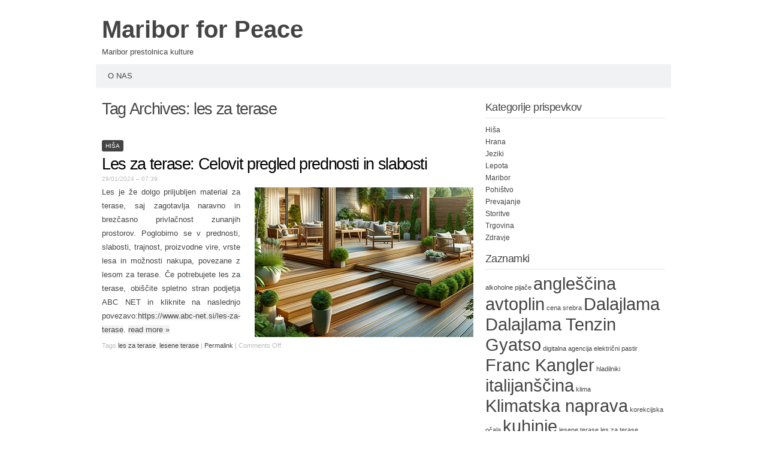

--- FILE ---
content_type: text/html; charset=UTF-8
request_url: https://www.mariborforpeace.si/tag/les-za-terase/
body_size: 32112
content:
<!DOCTYPE html PUBLIC "-//W3C//DTD XHTML 1.0 Transitional//EN" "http://www.w3.org/TR/xhtml1/DTD/xhtml1-transitional.dtd">
<html xmlns="http://www.w3.org/1999/xhtml" dir="ltr" lang="en-US" prefix="og: https://ogp.me/ns#">
<head profile="http://gmpg.org/xfn/11">
<meta http-equiv="content-type" content="text/html; charset=UTF-8" />
<meta name="viewport" content="width=device-width" />
<title>les za terase | Maribor for Peace</title>
<link rel="pingback" href="https://www.mariborforpeace.si/xmlrpc.php" />
<title>les za terase | Maribor for Peace</title>

		<!-- All in One SEO 4.9.3 - aioseo.com -->
	<meta name="robots" content="max-image-preview:large" />
	<link rel="canonical" href="https://www.mariborforpeace.si/tag/les-za-terase/" />
	<meta name="generator" content="All in One SEO (AIOSEO) 4.9.3" />
		<script type="application/ld+json" class="aioseo-schema">
			{"@context":"https:\/\/schema.org","@graph":[{"@type":"BreadcrumbList","@id":"https:\/\/www.mariborforpeace.si\/tag\/les-za-terase\/#breadcrumblist","itemListElement":[{"@type":"ListItem","@id":"https:\/\/www.mariborforpeace.si#listItem","position":1,"name":"Home","item":"https:\/\/www.mariborforpeace.si","nextItem":{"@type":"ListItem","@id":"https:\/\/www.mariborforpeace.si\/tag\/les-za-terase\/#listItem","name":"les za terase"}},{"@type":"ListItem","@id":"https:\/\/www.mariborforpeace.si\/tag\/les-za-terase\/#listItem","position":2,"name":"les za terase","previousItem":{"@type":"ListItem","@id":"https:\/\/www.mariborforpeace.si#listItem","name":"Home"}}]},{"@type":"CollectionPage","@id":"https:\/\/www.mariborforpeace.si\/tag\/les-za-terase\/#collectionpage","url":"https:\/\/www.mariborforpeace.si\/tag\/les-za-terase\/","name":"les za terase | Maribor for Peace","inLanguage":"en-US","isPartOf":{"@id":"https:\/\/www.mariborforpeace.si\/#website"},"breadcrumb":{"@id":"https:\/\/www.mariborforpeace.si\/tag\/les-za-terase\/#breadcrumblist"}},{"@type":"Organization","@id":"https:\/\/www.mariborforpeace.si\/#organization","name":"Maribor for Peace","description":"Maribor prestolnica kulture","url":"https:\/\/www.mariborforpeace.si\/"},{"@type":"WebSite","@id":"https:\/\/www.mariborforpeace.si\/#website","url":"https:\/\/www.mariborforpeace.si\/","name":"Maribor for Peace","description":"Maribor prestolnica kulture","inLanguage":"en-US","publisher":{"@id":"https:\/\/www.mariborforpeace.si\/#organization"}}]}
		</script>
		<!-- All in One SEO -->

<link rel="alternate" type="application/rss+xml" title="Maribor for Peace &raquo; Feed" href="https://www.mariborforpeace.si/feed/" />
<link rel="alternate" type="application/rss+xml" title="Maribor for Peace &raquo; les za terase Tag Feed" href="https://www.mariborforpeace.si/tag/les-za-terase/feed/" />
<script type="text/javascript">
/* <![CDATA[ */
window._wpemojiSettings = {"baseUrl":"https:\/\/s.w.org\/images\/core\/emoji\/15.0.3\/72x72\/","ext":".png","svgUrl":"https:\/\/s.w.org\/images\/core\/emoji\/15.0.3\/svg\/","svgExt":".svg","source":{"concatemoji":"https:\/\/www.mariborforpeace.si\/wp-includes\/js\/wp-emoji-release.min.js?ver=6.6.4"}};
/*! This file is auto-generated */
!function(i,n){var o,s,e;function c(e){try{var t={supportTests:e,timestamp:(new Date).valueOf()};sessionStorage.setItem(o,JSON.stringify(t))}catch(e){}}function p(e,t,n){e.clearRect(0,0,e.canvas.width,e.canvas.height),e.fillText(t,0,0);var t=new Uint32Array(e.getImageData(0,0,e.canvas.width,e.canvas.height).data),r=(e.clearRect(0,0,e.canvas.width,e.canvas.height),e.fillText(n,0,0),new Uint32Array(e.getImageData(0,0,e.canvas.width,e.canvas.height).data));return t.every(function(e,t){return e===r[t]})}function u(e,t,n){switch(t){case"flag":return n(e,"\ud83c\udff3\ufe0f\u200d\u26a7\ufe0f","\ud83c\udff3\ufe0f\u200b\u26a7\ufe0f")?!1:!n(e,"\ud83c\uddfa\ud83c\uddf3","\ud83c\uddfa\u200b\ud83c\uddf3")&&!n(e,"\ud83c\udff4\udb40\udc67\udb40\udc62\udb40\udc65\udb40\udc6e\udb40\udc67\udb40\udc7f","\ud83c\udff4\u200b\udb40\udc67\u200b\udb40\udc62\u200b\udb40\udc65\u200b\udb40\udc6e\u200b\udb40\udc67\u200b\udb40\udc7f");case"emoji":return!n(e,"\ud83d\udc26\u200d\u2b1b","\ud83d\udc26\u200b\u2b1b")}return!1}function f(e,t,n){var r="undefined"!=typeof WorkerGlobalScope&&self instanceof WorkerGlobalScope?new OffscreenCanvas(300,150):i.createElement("canvas"),a=r.getContext("2d",{willReadFrequently:!0}),o=(a.textBaseline="top",a.font="600 32px Arial",{});return e.forEach(function(e){o[e]=t(a,e,n)}),o}function t(e){var t=i.createElement("script");t.src=e,t.defer=!0,i.head.appendChild(t)}"undefined"!=typeof Promise&&(o="wpEmojiSettingsSupports",s=["flag","emoji"],n.supports={everything:!0,everythingExceptFlag:!0},e=new Promise(function(e){i.addEventListener("DOMContentLoaded",e,{once:!0})}),new Promise(function(t){var n=function(){try{var e=JSON.parse(sessionStorage.getItem(o));if("object"==typeof e&&"number"==typeof e.timestamp&&(new Date).valueOf()<e.timestamp+604800&&"object"==typeof e.supportTests)return e.supportTests}catch(e){}return null}();if(!n){if("undefined"!=typeof Worker&&"undefined"!=typeof OffscreenCanvas&&"undefined"!=typeof URL&&URL.createObjectURL&&"undefined"!=typeof Blob)try{var e="postMessage("+f.toString()+"("+[JSON.stringify(s),u.toString(),p.toString()].join(",")+"));",r=new Blob([e],{type:"text/javascript"}),a=new Worker(URL.createObjectURL(r),{name:"wpTestEmojiSupports"});return void(a.onmessage=function(e){c(n=e.data),a.terminate(),t(n)})}catch(e){}c(n=f(s,u,p))}t(n)}).then(function(e){for(var t in e)n.supports[t]=e[t],n.supports.everything=n.supports.everything&&n.supports[t],"flag"!==t&&(n.supports.everythingExceptFlag=n.supports.everythingExceptFlag&&n.supports[t]);n.supports.everythingExceptFlag=n.supports.everythingExceptFlag&&!n.supports.flag,n.DOMReady=!1,n.readyCallback=function(){n.DOMReady=!0}}).then(function(){return e}).then(function(){var e;n.supports.everything||(n.readyCallback(),(e=n.source||{}).concatemoji?t(e.concatemoji):e.wpemoji&&e.twemoji&&(t(e.twemoji),t(e.wpemoji)))}))}((window,document),window._wpemojiSettings);
/* ]]> */
</script>
<style id='wp-emoji-styles-inline-css' type='text/css'>

	img.wp-smiley, img.emoji {
		display: inline !important;
		border: none !important;
		box-shadow: none !important;
		height: 1em !important;
		width: 1em !important;
		margin: 0 0.07em !important;
		vertical-align: -0.1em !important;
		background: none !important;
		padding: 0 !important;
	}
</style>
<link rel='stylesheet' id='wp-block-library-css' href='https://www.mariborforpeace.si/wp-includes/css/dist/block-library/style.min.css?ver=6.6.4' type='text/css' media='all' />
<link rel='stylesheet' id='aioseo/css/src/vue/standalone/blocks/table-of-contents/global.scss-css' href='https://www.mariborforpeace.si/wp-content/plugins/all-in-one-seo-pack/dist/Lite/assets/css/table-of-contents/global.e90f6d47.css?ver=4.9.3' type='text/css' media='all' />
<style id='classic-theme-styles-inline-css' type='text/css'>
/*! This file is auto-generated */
.wp-block-button__link{color:#fff;background-color:#32373c;border-radius:9999px;box-shadow:none;text-decoration:none;padding:calc(.667em + 2px) calc(1.333em + 2px);font-size:1.125em}.wp-block-file__button{background:#32373c;color:#fff;text-decoration:none}
</style>
<style id='global-styles-inline-css' type='text/css'>
:root{--wp--preset--aspect-ratio--square: 1;--wp--preset--aspect-ratio--4-3: 4/3;--wp--preset--aspect-ratio--3-4: 3/4;--wp--preset--aspect-ratio--3-2: 3/2;--wp--preset--aspect-ratio--2-3: 2/3;--wp--preset--aspect-ratio--16-9: 16/9;--wp--preset--aspect-ratio--9-16: 9/16;--wp--preset--color--black: #000000;--wp--preset--color--cyan-bluish-gray: #abb8c3;--wp--preset--color--white: #ffffff;--wp--preset--color--pale-pink: #f78da7;--wp--preset--color--vivid-red: #cf2e2e;--wp--preset--color--luminous-vivid-orange: #ff6900;--wp--preset--color--luminous-vivid-amber: #fcb900;--wp--preset--color--light-green-cyan: #7bdcb5;--wp--preset--color--vivid-green-cyan: #00d084;--wp--preset--color--pale-cyan-blue: #8ed1fc;--wp--preset--color--vivid-cyan-blue: #0693e3;--wp--preset--color--vivid-purple: #9b51e0;--wp--preset--gradient--vivid-cyan-blue-to-vivid-purple: linear-gradient(135deg,rgba(6,147,227,1) 0%,rgb(155,81,224) 100%);--wp--preset--gradient--light-green-cyan-to-vivid-green-cyan: linear-gradient(135deg,rgb(122,220,180) 0%,rgb(0,208,130) 100%);--wp--preset--gradient--luminous-vivid-amber-to-luminous-vivid-orange: linear-gradient(135deg,rgba(252,185,0,1) 0%,rgba(255,105,0,1) 100%);--wp--preset--gradient--luminous-vivid-orange-to-vivid-red: linear-gradient(135deg,rgba(255,105,0,1) 0%,rgb(207,46,46) 100%);--wp--preset--gradient--very-light-gray-to-cyan-bluish-gray: linear-gradient(135deg,rgb(238,238,238) 0%,rgb(169,184,195) 100%);--wp--preset--gradient--cool-to-warm-spectrum: linear-gradient(135deg,rgb(74,234,220) 0%,rgb(151,120,209) 20%,rgb(207,42,186) 40%,rgb(238,44,130) 60%,rgb(251,105,98) 80%,rgb(254,248,76) 100%);--wp--preset--gradient--blush-light-purple: linear-gradient(135deg,rgb(255,206,236) 0%,rgb(152,150,240) 100%);--wp--preset--gradient--blush-bordeaux: linear-gradient(135deg,rgb(254,205,165) 0%,rgb(254,45,45) 50%,rgb(107,0,62) 100%);--wp--preset--gradient--luminous-dusk: linear-gradient(135deg,rgb(255,203,112) 0%,rgb(199,81,192) 50%,rgb(65,88,208) 100%);--wp--preset--gradient--pale-ocean: linear-gradient(135deg,rgb(255,245,203) 0%,rgb(182,227,212) 50%,rgb(51,167,181) 100%);--wp--preset--gradient--electric-grass: linear-gradient(135deg,rgb(202,248,128) 0%,rgb(113,206,126) 100%);--wp--preset--gradient--midnight: linear-gradient(135deg,rgb(2,3,129) 0%,rgb(40,116,252) 100%);--wp--preset--font-size--small: 13px;--wp--preset--font-size--medium: 20px;--wp--preset--font-size--large: 36px;--wp--preset--font-size--x-large: 42px;--wp--preset--spacing--20: 0.44rem;--wp--preset--spacing--30: 0.67rem;--wp--preset--spacing--40: 1rem;--wp--preset--spacing--50: 1.5rem;--wp--preset--spacing--60: 2.25rem;--wp--preset--spacing--70: 3.38rem;--wp--preset--spacing--80: 5.06rem;--wp--preset--shadow--natural: 6px 6px 9px rgba(0, 0, 0, 0.2);--wp--preset--shadow--deep: 12px 12px 50px rgba(0, 0, 0, 0.4);--wp--preset--shadow--sharp: 6px 6px 0px rgba(0, 0, 0, 0.2);--wp--preset--shadow--outlined: 6px 6px 0px -3px rgba(255, 255, 255, 1), 6px 6px rgba(0, 0, 0, 1);--wp--preset--shadow--crisp: 6px 6px 0px rgba(0, 0, 0, 1);}:where(.is-layout-flex){gap: 0.5em;}:where(.is-layout-grid){gap: 0.5em;}body .is-layout-flex{display: flex;}.is-layout-flex{flex-wrap: wrap;align-items: center;}.is-layout-flex > :is(*, div){margin: 0;}body .is-layout-grid{display: grid;}.is-layout-grid > :is(*, div){margin: 0;}:where(.wp-block-columns.is-layout-flex){gap: 2em;}:where(.wp-block-columns.is-layout-grid){gap: 2em;}:where(.wp-block-post-template.is-layout-flex){gap: 1.25em;}:where(.wp-block-post-template.is-layout-grid){gap: 1.25em;}.has-black-color{color: var(--wp--preset--color--black) !important;}.has-cyan-bluish-gray-color{color: var(--wp--preset--color--cyan-bluish-gray) !important;}.has-white-color{color: var(--wp--preset--color--white) !important;}.has-pale-pink-color{color: var(--wp--preset--color--pale-pink) !important;}.has-vivid-red-color{color: var(--wp--preset--color--vivid-red) !important;}.has-luminous-vivid-orange-color{color: var(--wp--preset--color--luminous-vivid-orange) !important;}.has-luminous-vivid-amber-color{color: var(--wp--preset--color--luminous-vivid-amber) !important;}.has-light-green-cyan-color{color: var(--wp--preset--color--light-green-cyan) !important;}.has-vivid-green-cyan-color{color: var(--wp--preset--color--vivid-green-cyan) !important;}.has-pale-cyan-blue-color{color: var(--wp--preset--color--pale-cyan-blue) !important;}.has-vivid-cyan-blue-color{color: var(--wp--preset--color--vivid-cyan-blue) !important;}.has-vivid-purple-color{color: var(--wp--preset--color--vivid-purple) !important;}.has-black-background-color{background-color: var(--wp--preset--color--black) !important;}.has-cyan-bluish-gray-background-color{background-color: var(--wp--preset--color--cyan-bluish-gray) !important;}.has-white-background-color{background-color: var(--wp--preset--color--white) !important;}.has-pale-pink-background-color{background-color: var(--wp--preset--color--pale-pink) !important;}.has-vivid-red-background-color{background-color: var(--wp--preset--color--vivid-red) !important;}.has-luminous-vivid-orange-background-color{background-color: var(--wp--preset--color--luminous-vivid-orange) !important;}.has-luminous-vivid-amber-background-color{background-color: var(--wp--preset--color--luminous-vivid-amber) !important;}.has-light-green-cyan-background-color{background-color: var(--wp--preset--color--light-green-cyan) !important;}.has-vivid-green-cyan-background-color{background-color: var(--wp--preset--color--vivid-green-cyan) !important;}.has-pale-cyan-blue-background-color{background-color: var(--wp--preset--color--pale-cyan-blue) !important;}.has-vivid-cyan-blue-background-color{background-color: var(--wp--preset--color--vivid-cyan-blue) !important;}.has-vivid-purple-background-color{background-color: var(--wp--preset--color--vivid-purple) !important;}.has-black-border-color{border-color: var(--wp--preset--color--black) !important;}.has-cyan-bluish-gray-border-color{border-color: var(--wp--preset--color--cyan-bluish-gray) !important;}.has-white-border-color{border-color: var(--wp--preset--color--white) !important;}.has-pale-pink-border-color{border-color: var(--wp--preset--color--pale-pink) !important;}.has-vivid-red-border-color{border-color: var(--wp--preset--color--vivid-red) !important;}.has-luminous-vivid-orange-border-color{border-color: var(--wp--preset--color--luminous-vivid-orange) !important;}.has-luminous-vivid-amber-border-color{border-color: var(--wp--preset--color--luminous-vivid-amber) !important;}.has-light-green-cyan-border-color{border-color: var(--wp--preset--color--light-green-cyan) !important;}.has-vivid-green-cyan-border-color{border-color: var(--wp--preset--color--vivid-green-cyan) !important;}.has-pale-cyan-blue-border-color{border-color: var(--wp--preset--color--pale-cyan-blue) !important;}.has-vivid-cyan-blue-border-color{border-color: var(--wp--preset--color--vivid-cyan-blue) !important;}.has-vivid-purple-border-color{border-color: var(--wp--preset--color--vivid-purple) !important;}.has-vivid-cyan-blue-to-vivid-purple-gradient-background{background: var(--wp--preset--gradient--vivid-cyan-blue-to-vivid-purple) !important;}.has-light-green-cyan-to-vivid-green-cyan-gradient-background{background: var(--wp--preset--gradient--light-green-cyan-to-vivid-green-cyan) !important;}.has-luminous-vivid-amber-to-luminous-vivid-orange-gradient-background{background: var(--wp--preset--gradient--luminous-vivid-amber-to-luminous-vivid-orange) !important;}.has-luminous-vivid-orange-to-vivid-red-gradient-background{background: var(--wp--preset--gradient--luminous-vivid-orange-to-vivid-red) !important;}.has-very-light-gray-to-cyan-bluish-gray-gradient-background{background: var(--wp--preset--gradient--very-light-gray-to-cyan-bluish-gray) !important;}.has-cool-to-warm-spectrum-gradient-background{background: var(--wp--preset--gradient--cool-to-warm-spectrum) !important;}.has-blush-light-purple-gradient-background{background: var(--wp--preset--gradient--blush-light-purple) !important;}.has-blush-bordeaux-gradient-background{background: var(--wp--preset--gradient--blush-bordeaux) !important;}.has-luminous-dusk-gradient-background{background: var(--wp--preset--gradient--luminous-dusk) !important;}.has-pale-ocean-gradient-background{background: var(--wp--preset--gradient--pale-ocean) !important;}.has-electric-grass-gradient-background{background: var(--wp--preset--gradient--electric-grass) !important;}.has-midnight-gradient-background{background: var(--wp--preset--gradient--midnight) !important;}.has-small-font-size{font-size: var(--wp--preset--font-size--small) !important;}.has-medium-font-size{font-size: var(--wp--preset--font-size--medium) !important;}.has-large-font-size{font-size: var(--wp--preset--font-size--large) !important;}.has-x-large-font-size{font-size: var(--wp--preset--font-size--x-large) !important;}
:where(.wp-block-post-template.is-layout-flex){gap: 1.25em;}:where(.wp-block-post-template.is-layout-grid){gap: 1.25em;}
:where(.wp-block-columns.is-layout-flex){gap: 2em;}:where(.wp-block-columns.is-layout-grid){gap: 2em;}
:root :where(.wp-block-pullquote){font-size: 1.5em;line-height: 1.6;}
</style>
<link rel='stylesheet' id='codium_extend-style-css' href='https://www.mariborforpeace.si/wp-content/themes/codium-extend/style.css?ver=2014-06-30' type='text/css' media='all' />
<link rel="https://api.w.org/" href="https://www.mariborforpeace.si/wp-json/" /><link rel="alternate" title="JSON" type="application/json" href="https://www.mariborforpeace.si/wp-json/wp/v2/tags/116" /><link rel="EditURI" type="application/rsd+xml" title="RSD" href="https://www.mariborforpeace.si/xmlrpc.php?rsd" />
<meta name="generator" content="WordPress 6.6.4" />
<link href='http://fonts.googleapis.com/css?family=PT+Sans&subset=latin' rel='stylesheet' type='text/css'>
<style type="text/css">
	h1.blogtitle a,.blogtitle a,.description,.menu-toggle:before, .search-toggle:before,.site-navigation a { color:#444; }
	.site-navigation a:hover { background:#444; }    
</style>
</head>

<body class="archive tag tag-les-za-terase tag-116 hisa tag-lesene-terase"> 

<div id="wrapperpub" class="container">
	<div id="header">
		<div class="sixteen columns">	
			<h1 id="blog-title" class="blogtitle"><a href="https://www.mariborforpeace.si/" title="Maribor for Peace">Maribor for Peace</a></h1>
			<div class="description">Maribor prestolnica kulture </div>
		</div><!-- sixteen columns -->		
	</div><!--  #header -->	
</div><!--  #wrapperpub -->			
<div class="clear"></div>
<div id="wrapper" class="container">	
		<div id="access" class="sixteen columns">
			<div class="menu"><ul>
<li class="page_item page-item-187"><a href="https://www.mariborforpeace.si/o-nas/">O nas</a></li>
</ul></div>
			
		</div><!--  #access -->	
<div class="clear"></div>		
		<div id="container">
		<div id="content" class="two-thirds column">
			<h1 class="page-title">Tag Archives: <span>les za terase</span></h1>
			<div class="linebreak clear"></div>		

			  
						
			<span class="archive tag tag-les-za-terase tag-116 cat-links hisa tag-lesene-terase"><a href="https://www.mariborforpeace.si/category/hisa/" rel="category tag">Hiša</a></span>
			
			<!-- Begin post -->
			<div id="post-398" class="post-398 post type-post status-publish format-standard hentry category-hisa tag-les-za-terase tag-lesene-terase author-desperado">
				<h2 class="entry-title"><a href="https://www.mariborforpeace.si/les-za-terase/" title="Permalink to Les za terase: Celovit pregled prednosti in slabosti" rel="bookmark">Les za terase: Celovit pregled prednosti in slabosti</a></h2>
				<div class="entry-date">29/01/2024 &#8211; 07:39</div>

						<div class="entry-content">
					<p><img fetchpriority="high" decoding="async" class="size-full wp-image-401 alignright" src="http://www.mariborforpeace.si/wp-content/uploads/2024/01/les-za-terase.jpg" alt="les-za-terase" width="365" height="250" srcset="https://www.mariborforpeace.si/wp-content/uploads/2024/01/les-za-terase.jpg 365w, https://www.mariborforpeace.si/wp-content/uploads/2024/01/les-za-terase-300x205.jpg 300w" sizes="(max-width: 365px) 100vw, 365px" />Les je že dolgo priljubljen material za terase, saj zagotavlja naravno in brezčasno privlačnost zunanjih prostorov. Poglobimo se v prednosti, slabosti, trajnost, proizvodne vire, vrste lesa in možnosti nakupa, povezane z lesom za terase. Če potrebujete les za terase, obiščite spletno stran podjetja ABC NET in kliknite na naslednjo povezavo:<a href="https://www.abc-net.si/les-za-terase">https://www.abc-net.si/les-za-terase</a>. <a href="https://www.mariborforpeace.si/les-za-terase/#more-398" class="more-link">read more <span class="meta-nav">&raquo;</span></a></p>
											</div>
						<div class="clear"></div>
						<div class="entry-meta">
							<span class="tag-links">Tags <a href="https://www.mariborforpeace.si/tag/les-za-terase/" rel="tag">les za terase</a>, <a href="https://www.mariborforpeace.si/tag/lesene-terase/" rel="tag">lesene terase</a></span>
					<span class="meta-sep">|</span>
														<a href="https://www.mariborforpeace.si/les-za-terase/" title="Permalink to Les za terase: Celovit pregled prednosti in slabosti" rel="bookmark">Permalink</a> <span class="meta-sep">|</span>
							<span class="comments-link"><span>Comments Off<span class="screen-reader-text"> on Les za terase: Celovit pregled prednosti in slabosti</span></span></span>
						</div>
						
			</div>
			<!-- End post -->


<div class="linebreak clear"></div>


<div class="center">			
			<div class="navigation mobileoff"><p></p></div>
		   
		<div class="navigation_mobile"><p></p></div> 
</div>


		</div><!-- #content -->
	</div><!-- #container -->
	
<div id="primary" class="sidebar one-third column">
	<ul class="">
	        
			<li id="categories-2" class="widget widget_categories"><div class="widgetblock">
				<div class="widgettitleb"><h3 class="widgettitle">Kategorije prispevkov</h3></div>

			<ul>
					<li class="cat-item cat-item-83"><a href="https://www.mariborforpeace.si/category/hisa/">Hiša</a>
</li>
	<li class="cat-item cat-item-121"><a href="https://www.mariborforpeace.si/category/hrana/">Hrana</a>
</li>
	<li class="cat-item cat-item-14"><a href="https://www.mariborforpeace.si/category/jeziki/">Jeziki</a>
</li>
	<li class="cat-item cat-item-43"><a href="https://www.mariborforpeace.si/category/lepota/">Lepota</a>
</li>
	<li class="cat-item cat-item-1"><a href="https://www.mariborforpeace.si/category/maribor/">Maribor</a>
</li>
	<li class="cat-item cat-item-27"><a href="https://www.mariborforpeace.si/category/pohistvo/">Pohištvo</a>
</li>
	<li class="cat-item cat-item-13"><a href="https://www.mariborforpeace.si/category/prevajanje/">Prevajanje</a>
</li>
	<li class="cat-item cat-item-22"><a href="https://www.mariborforpeace.si/category/storitve/">Storitve</a>
</li>
	<li class="cat-item cat-item-40"><a href="https://www.mariborforpeace.si/category/trgovina/">Trgovina</a>
</li>
	<li class="cat-item cat-item-112"><a href="https://www.mariborforpeace.si/category/zdravje/">Zdravje</a>
</li>
			</ul>

			
			</div></li>

			<li id="tag_cloud-2" class="widget widget_tag_cloud"><div class="widgetblock">
				<div class="widgettitleb"><h3 class="widgettitle">Zaznamki</h3></div>
<div class="tagcloud"><a href="https://www.mariborforpeace.si/tag/alkoholne-pijace/" class="tag-cloud-link tag-link-95 tag-link-position-1" style="font-size: 8pt;" aria-label="alkoholne pijače (1 item)">alkoholne pijače</a>
<a href="https://www.mariborforpeace.si/tag/anglescina/" class="tag-cloud-link tag-link-26 tag-link-position-2" style="font-size: 22pt;" aria-label="angleščina (2 items)">angleščina</a>
<a href="https://www.mariborforpeace.si/tag/avtoplin/" class="tag-cloud-link tag-link-29 tag-link-position-3" style="font-size: 22pt;" aria-label="avtoplin (2 items)">avtoplin</a>
<a href="https://www.mariborforpeace.si/tag/cena-srebra/" class="tag-cloud-link tag-link-119 tag-link-position-4" style="font-size: 8pt;" aria-label="cena srebra (1 item)">cena srebra</a>
<a href="https://www.mariborforpeace.si/tag/dalajlama/" class="tag-cloud-link tag-link-12 tag-link-position-5" style="font-size: 22pt;" aria-label="Dalajlama (2 items)">Dalajlama</a>
<a href="https://www.mariborforpeace.si/tag/dalajlama-tenzin-gyatso/" class="tag-cloud-link tag-link-4 tag-link-position-6" style="font-size: 22pt;" aria-label="Dalajlama Tenzin Gyatso (2 items)">Dalajlama Tenzin Gyatso</a>
<a href="https://www.mariborforpeace.si/tag/digitalna-agencija/" class="tag-cloud-link tag-link-120 tag-link-position-7" style="font-size: 8pt;" aria-label="digitalna agencija (1 item)">digitalna agencija</a>
<a href="https://www.mariborforpeace.si/tag/elektricni-pastir/" class="tag-cloud-link tag-link-79 tag-link-position-8" style="font-size: 8pt;" aria-label="električni pastir (1 item)">električni pastir</a>
<a href="https://www.mariborforpeace.si/tag/franc-kangler/" class="tag-cloud-link tag-link-11 tag-link-position-9" style="font-size: 22pt;" aria-label="Franc Kangler (2 items)">Franc Kangler</a>
<a href="https://www.mariborforpeace.si/tag/hladilniki/" class="tag-cloud-link tag-link-96 tag-link-position-10" style="font-size: 8pt;" aria-label="hladilniki (1 item)">hladilniki</a>
<a href="https://www.mariborforpeace.si/tag/italijanscina/" class="tag-cloud-link tag-link-17 tag-link-position-11" style="font-size: 22pt;" aria-label="italijanščina (2 items)">italijanščina</a>
<a href="https://www.mariborforpeace.si/tag/klima/" class="tag-cloud-link tag-link-97 tag-link-position-12" style="font-size: 8pt;" aria-label="klima (1 item)">klima</a>
<a href="https://www.mariborforpeace.si/tag/klimatska-naprava/" class="tag-cloud-link tag-link-67 tag-link-position-13" style="font-size: 22pt;" aria-label="Klimatska naprava (2 items)">Klimatska naprava</a>
<a href="https://www.mariborforpeace.si/tag/korekcijska-ocala/" class="tag-cloud-link tag-link-77 tag-link-position-14" style="font-size: 8pt;" aria-label="korekcijska očala (1 item)">korekcijska očala</a>
<a href="https://www.mariborforpeace.si/tag/kuhinje/" class="tag-cloud-link tag-link-28 tag-link-position-15" style="font-size: 22pt;" aria-label="kuhinje (2 items)">kuhinje</a>
<a href="https://www.mariborforpeace.si/tag/lesene-terase/" class="tag-cloud-link tag-link-117 tag-link-position-16" style="font-size: 8pt;" aria-label="lesene terase (1 item)">lesene terase</a>
<a href="https://www.mariborforpeace.si/tag/les-za-terase/" class="tag-cloud-link tag-link-116 tag-link-position-17" style="font-size: 8pt;" aria-label="les za terase (1 item)">les za terase</a>
<a href="https://www.mariborforpeace.si/tag/lucka-kajfez-bogataj/" class="tag-cloud-link tag-link-6 tag-link-position-18" style="font-size: 22pt;" aria-label="Lučka Kajfež Bogataj (2 items)">Lučka Kajfež Bogataj</a>
<a href="https://www.mariborforpeace.si/tag/maribor/" class="tag-cloud-link tag-link-2 tag-link-position-19" style="font-size: 22pt;" aria-label="Maribor (2 items)">Maribor</a>
<a href="https://www.mariborforpeace.si/tag/muhammad-yunus/" class="tag-cloud-link tag-link-5 tag-link-position-20" style="font-size: 22pt;" aria-label="Muhammad Yunus (2 items)">Muhammad Yunus</a>
<a href="https://www.mariborforpeace.si/tag/nemscina/" class="tag-cloud-link tag-link-19 tag-link-position-21" style="font-size: 22pt;" aria-label="nemščina (2 items)">nemščina</a>
<a href="https://www.mariborforpeace.si/tag/obleke/" class="tag-cloud-link tag-link-100 tag-link-position-22" style="font-size: 8pt;" aria-label="obleke (1 item)">obleke</a>
<a href="https://www.mariborforpeace.si/tag/obrezovanje-jablan/" class="tag-cloud-link tag-link-94 tag-link-position-23" style="font-size: 8pt;" aria-label="obrezovanje jablan (1 item)">obrezovanje jablan</a>
<a href="https://www.mariborforpeace.si/tag/obrezovanje-sadnega-drevja/" class="tag-cloud-link tag-link-93 tag-link-position-24" style="font-size: 8pt;" aria-label="obrezovanje sadnega drevja (1 item)">obrezovanje sadnega drevja</a>
<a href="https://www.mariborforpeace.si/tag/odvetnik/" class="tag-cloud-link tag-link-24 tag-link-position-25" style="font-size: 22pt;" aria-label="odvetnik (2 items)">odvetnik</a>
<a href="https://www.mariborforpeace.si/tag/odvetnik-za-odskodninsko-pravo/" class="tag-cloud-link tag-link-82 tag-link-position-26" style="font-size: 8pt;" aria-label="odvetnik za odškodninsko pravo (1 item)">odvetnik za odškodninsko pravo</a>
<a href="https://www.mariborforpeace.si/tag/odvetniska-pisarna/" class="tag-cloud-link tag-link-23 tag-link-position-27" style="font-size: 22pt;" aria-label="odvetniška pisarna (2 items)">odvetniška pisarna</a>
<a href="https://www.mariborforpeace.si/tag/otroski-vozicki/" class="tag-cloud-link tag-link-74 tag-link-position-28" style="font-size: 8pt;" aria-label="otroški vozički (1 item)">otroški vozički</a>
<a href="https://www.mariborforpeace.si/tag/pomivalno-korito/" class="tag-cloud-link tag-link-90 tag-link-position-29" style="font-size: 8pt;" aria-label="pomivalno korito (1 item)">pomivalno korito</a>
<a href="https://www.mariborforpeace.si/tag/poslovna-darila/" class="tag-cloud-link tag-link-91 tag-link-position-30" style="font-size: 22pt;" aria-label="poslovna darila (2 items)">poslovna darila</a>
<a href="https://www.mariborforpeace.si/tag/prevajanje-italijanscina/" class="tag-cloud-link tag-link-73 tag-link-position-31" style="font-size: 8pt;" aria-label="prevajanje italijanščina (1 item)">prevajanje italijanščina</a>
<a href="https://www.mariborforpeace.si/tag/promocijska-darila/" class="tag-cloud-link tag-link-92 tag-link-position-32" style="font-size: 8pt;" aria-label="promocijska darila (1 item)">promocijska darila</a>
<a href="https://www.mariborforpeace.si/tag/psihoterapevt/" class="tag-cloud-link tag-link-87 tag-link-position-33" style="font-size: 8pt;" aria-label="psihoterapevt (1 item)">psihoterapevt</a>
<a href="https://www.mariborforpeace.si/tag/psihoterapija/" class="tag-cloud-link tag-link-86 tag-link-position-34" style="font-size: 8pt;" aria-label="psihoterapija (1 item)">psihoterapija</a>
<a href="https://www.mariborforpeace.si/tag/reduktor/" class="tag-cloud-link tag-link-80 tag-link-position-35" style="font-size: 8pt;" aria-label="reduktor (1 item)">reduktor</a>
<a href="https://www.mariborforpeace.si/tag/reduktorji/" class="tag-cloud-link tag-link-81 tag-link-position-36" style="font-size: 8pt;" aria-label="reduktorji (1 item)">reduktorji</a>
<a href="https://www.mariborforpeace.si/tag/ricet/" class="tag-cloud-link tag-link-89 tag-link-position-37" style="font-size: 8pt;" aria-label="ričet (1 item)">ričet</a>
<a href="https://www.mariborforpeace.si/tag/srebro/" class="tag-cloud-link tag-link-118 tag-link-position-38" style="font-size: 8pt;" aria-label="srebro (1 item)">srebro</a>
<a href="https://www.mariborforpeace.si/tag/stroji-za-obdelavo-lesa/" class="tag-cloud-link tag-link-76 tag-link-position-39" style="font-size: 8pt;" aria-label="Stroji za obdelavo lesa (1 item)">Stroji za obdelavo lesa</a>
<a href="https://www.mariborforpeace.si/tag/team-building/" class="tag-cloud-link tag-link-88 tag-link-position-40" style="font-size: 8pt;" aria-label="team building (1 item)">team building</a>
<a href="https://www.mariborforpeace.si/tag/upravnik/" class="tag-cloud-link tag-link-85 tag-link-position-41" style="font-size: 8pt;" aria-label="upravnik (1 item)">upravnik</a>
<a href="https://www.mariborforpeace.si/tag/vecerne-obleke/" class="tag-cloud-link tag-link-98 tag-link-position-42" style="font-size: 8pt;" aria-label="večerne obleke (1 item)">večerne obleke</a>
<a href="https://www.mariborforpeace.si/tag/vrtna-kosilnica/" class="tag-cloud-link tag-link-78 tag-link-position-43" style="font-size: 8pt;" aria-label="vrtna kosilnica (1 item)">vrtna kosilnica</a>
<a href="https://www.mariborforpeace.si/tag/zamenjava-upravnika/" class="tag-cloud-link tag-link-84 tag-link-position-44" style="font-size: 8pt;" aria-label="zamenjava upravnika (1 item)">zamenjava upravnika</a>
<a href="https://www.mariborforpeace.si/tag/zenske-obleke/" class="tag-cloud-link tag-link-99 tag-link-position-45" style="font-size: 8pt;" aria-label="ženske obleke (1 item)">ženske obleke</a></div>

			</div></li>
		</ul>
	
</div><!-- #primary .sidebar -->

<div id="secondary" class="sidebar one-third column">
	<ul class="">
		</ul>
    
</div><!-- #secondary .sidebar --><div id="footer">
</div>
<div id="accessmobile" class="mobileon">
	<div class="menu"><ul>
<li class="page_item page-item-187"><a href="https://www.mariborforpeace.si/o-nas/"><img src="/wp-content/themes/codium-extend/images/arrow.png">O nas</a></li>
</ul></div>
			
</div><!--  #accessmobile -->	
<div class="clear"></div>
<div id="footerlink"><div class="alignright"><p>Proudly powered by <a href="http://www.wordpress.org">WordPress</a></p></div><div class="clear"></div></div></div>
</body>
</html>